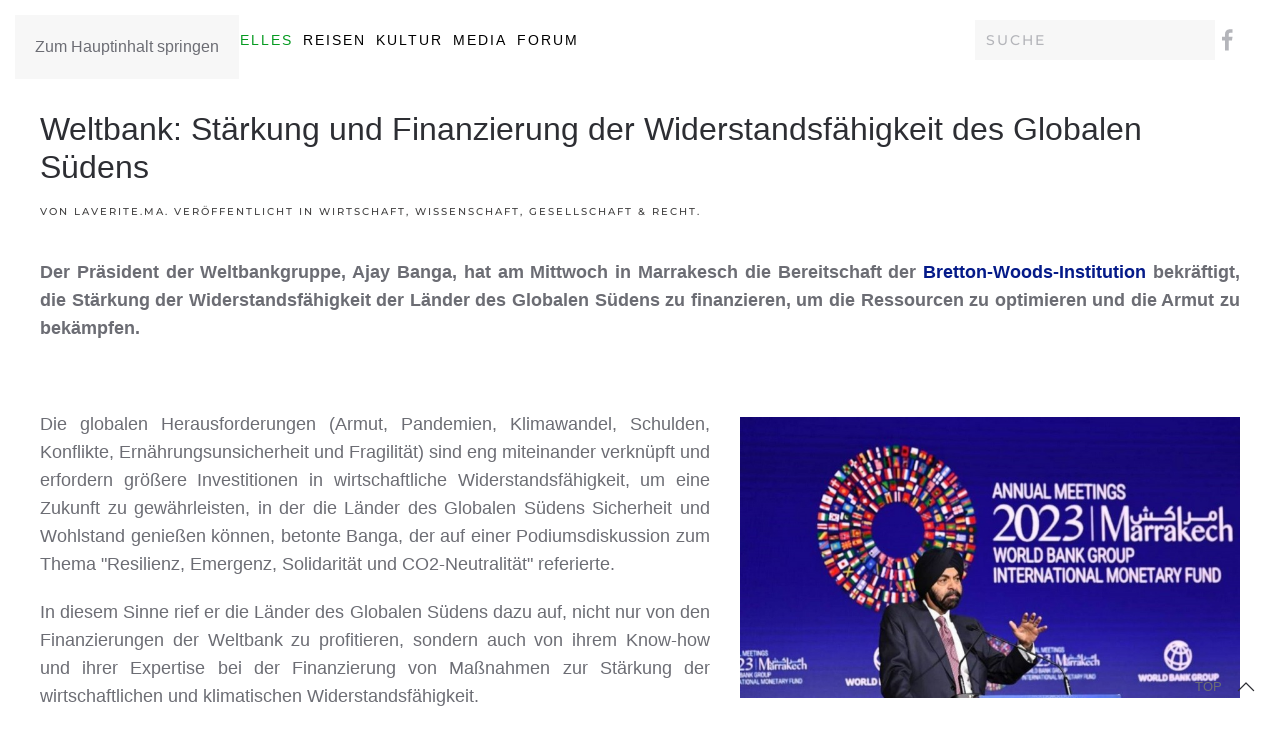

--- FILE ---
content_type: text/html; charset=utf-8
request_url: https://www.marokko.com/aktuelles/wissen/weltbank-staerkung-und-finanzierung-der-widerstandsfaehigkeit-des-globalen-suedens
body_size: 8065
content:
<!DOCTYPE html>
<html lang="de-de" dir="ltr">
    <head>
        <meta name="viewport" content="width=device-width, initial-scale=1">
        <link rel="icon" href="/images/zLogo_Symbole_Map/favicon.ico" sizes="any">
                <link rel="apple-touch-icon" href="/images/zLogo_Symbole_Map/favicon.ico">
        <meta charset="utf-8">
	<meta name="rights" content="marokko.com">
	<meta name="author" content="laverite.ma">
	<meta property="og:image" content="https://www.marokko.com/images/site/laverite.ma/2023/Weltbank%20Staerkung%20und%20Finanzierung%20der%20Widerstandsfaehigkeit%20des%20Globalen%20Suedens/Ajay%20Banga%20President%20de%20la%20Banque%20Mondiale.jpg">
	<meta property="twitter:image" content="https://www.marokko.com/images/site/laverite.ma/2023/Weltbank%20Staerkung%20und%20Finanzierung%20der%20Widerstandsfaehigkeit%20des%20Globalen%20Suedens/Ajay%20Banga%20President%20de%20la%20Banque%20Mondiale.jpg">
	<meta property="og:title" content="Weltbank: Stärkung und Finanzierung der Widerstandsfähigkeit des Globalen Südens">
	<meta property="twitter:title" content="Weltbank: Stärkung und Finanzierung der Widerstandsfähigkeit des Globalen Südens">
	<meta property="og:description" content="Weltbank: Stärkung der Widerstandsfähigkeit des Globalen Südens">
	<meta property="twitter:description" content="Weltbank: Stärkung der Widerstandsfähigkeit des Globalen Südens">
	<meta name="description" content="Weltbank: Stärkung der Widerstandsfähigkeit des Globalen Südens">
	<meta name="generator" content="Joomla! - Open Source Content Management">
	<title>Weltbank: Stärkung und Finanzierung der Widerstandsfähigkeit des Globalen Südens</title>
	<link href="https://www.marokko.com/component/finder/search?format=opensearch&amp;Itemid=101" rel="search" title="OpenSearch marokko.com" type="application/opensearchdescription+xml">
<link href="/media/vendor/joomla-custom-elements/css/joomla-alert.min.css?0.4.1" rel="stylesheet">
	<link href="/media/system/css/joomla-fontawesome.min.css?4.5.33" rel="preload" as="style" onload="this.onload=null;this.rel='stylesheet'">
	<link href="/templates/yootheme/css/theme.9.css?1767217821" rel="stylesheet">
	<link href="https://www.marokko.com/plugins/content/fastsocialshare/style/style.css" rel="stylesheet">
	<link href="/media/plg_system_jcepro/site/css/content.min.css?86aa0286b6232c4a5b58f892ce080277" rel="stylesheet">
	<link href="/media/plg_system_jcemediabox/css/jcemediabox.min.css?7d30aa8b30a57b85d658fcd54426884a" rel="stylesheet">
<script src="/media/vendor/jquery/js/jquery.min.js?3.7.1"></script>
	<script src="/media/legacy/js/jquery-noconflict.min.js?504da4"></script>
	<script src="/media/vendor/awesomplete/js/awesomplete.min.js?1.1.7" defer></script>
	<script type="application/json" class="joomla-script-options new">{"joomla.jtext":{"JLIB_JS_AJAX_ERROR_OTHER":"Beim Abrufen von JSON-Daten wurde ein HTTP-Statuscode %s zurückgegeben.","JLIB_JS_AJAX_ERROR_PARSE":"Ein Parsing-Fehler trat bei der Verarbeitung der folgenden JSON-Daten auf:<br><code style='color:inherit;white-space:pre-wrap;padding:0;margin:0;border:0;background:inherit;'>%s<\/code>","ERROR":"Fehler","MESSAGE":"Nachricht","NOTICE":"Hinweis","WARNING":"Warnung","JCLOSE":"Schließen","JOK":"OK","JOPEN":"Öffnen"},"finder-search":{"url":"\/component\/finder\/?task=suggestions.suggest&amp;format=json&amp;tmpl=component&amp;Itemid=101"},"system.paths":{"root":"","rootFull":"https:\/\/www.marokko.com\/","base":"","baseFull":"https:\/\/www.marokko.com\/"},"csrf.token":"a3e9902cbe80da5a79ab09caca846fe1"}</script>
	<script src="/media/system/js/core.min.js?a3d8f8"></script>
	<script src="/media/com_finder/js/finder.min.js?755761" type="module"></script>
	<script src="/media/system/js/messages.min.js?9a4811" type="module"></script>
	<script src="/templates/yootheme/packages/theme-analytics/app/analytics.min.js?4.5.33" defer></script>
	<script src="/templates/yootheme/packages/theme-cookie/app/cookie.min.js?4.5.33" defer></script>
	<script src="/templates/yootheme/vendor/assets/uikit/dist/js/uikit.min.js?4.5.33"></script>
	<script src="/templates/yootheme/vendor/assets/uikit/dist/js/uikit-icons-fuse.min.js?4.5.33"></script>
	<script src="/templates/yootheme/js/theme.js?4.5.33"></script>
	<script src="/media/plg_system_jcemediabox/js/jcemediabox.min.js?7d30aa8b30a57b85d658fcd54426884a"></script>
	<script type="application/ld+json">{"@context":"https://schema.org","@graph":[{"@type":"Organization","@id":"https://www.marokko.com/#/schema/Organization/base","name":"marokko.com","url":"https://www.marokko.com/"},{"@type":"WebSite","@id":"https://www.marokko.com/#/schema/WebSite/base","url":"https://www.marokko.com/","name":"marokko.com","publisher":{"@id":"https://www.marokko.com/#/schema/Organization/base"},"potentialAction":{"@type":"SearchAction","target":"https://www.marokko.com/component/finder/search?q={search_term_string}&amp;Itemid=101","query-input":"required name=search_term_string"}},{"@type":"WebPage","@id":"https://www.marokko.com/#/schema/WebPage/base","url":"https://www.marokko.com/aktuelles/wissen/weltbank-staerkung-und-finanzierung-der-widerstandsfaehigkeit-des-globalen-suedens","name":"Weltbank: Stärkung und Finanzierung der Widerstandsfähigkeit des Globalen Südens","description":"Weltbank: Stärkung der Widerstandsfähigkeit des Globalen Südens","isPartOf":{"@id":"https://www.marokko.com/#/schema/WebSite/base"},"about":{"@id":"https://www.marokko.com/#/schema/Organization/base"},"inLanguage":"de-DE"},{"@type":"Article","@id":"https://www.marokko.com/#/schema/com_content/article/1176","name":"Weltbank: Stärkung und Finanzierung der Widerstandsfähigkeit des Globalen Südens","headline":"Weltbank: Stärkung und Finanzierung der Widerstandsfähigkeit des Globalen Südens","inLanguage":"de-DE","author":{"@type":"Person","name":"laverite.ma"},"thumbnailUrl":"images/site/laverite.ma/2023/Weltbank Staerkung und Finanzierung der Widerstandsfaehigkeit des Globalen Suedens/Ajay Banga President de la Banque Mondiale.jpg","articleSection":"Aktuelles, Wirtschaft, Wissenschaft, Gesellschaft & Recht","isPartOf":{"@id":"https://www.marokko.com/#/schema/WebPage/base"}}]}</script>
	<script>window.yootheme ||= {}; var $theme = yootheme.theme = {"google_analytics":"UA-2535688-9","google_analytics_anonymize":"","cookie":{"mode":"consent","template":"<div class=\"tm-cookie-banner uk-notification uk-notification-bottom-right\">\n        <div class=\"uk-notification-message uk-notification-message-warning uk-panel\">\n\n            <p>Wir verwenden Cookies auf marokko.com, um unser Angebot stets optimieren zu k\u00f6nnen k\u00f6nnen. <a href=\"i\/datenschutzerklaerung\" target=\"_blank\" rel=\"noopener noreferrer\" title=\"Datenschutzerkl\u00e4rung\">Details k\u00f6nnen hier nachlesen<\/a><\/p>\n            \n                        <p class=\"uk-margin-small-top\">\n\n                                <button type=\"button\" class=\"js-accept uk-button uk-button-primary\" data-uk-toggle=\"target: !.uk-notification; animation: uk-animation-fade\">Einverstanden<\/button>\n                \n                                <button type=\"button\" class=\"js-reject uk-button uk-button-default uk-margin-small-left\" data-uk-toggle=\"target: !.uk-notification; animation: uk-animation-fade\">Nein, Danke<\/button>\n                \n            <\/p>\n            \n        <\/div>\n    <\/div>","position":"bottom"},"i18n":{"close":{"label":"Schlie\u00dfen"},"totop":{"label":"Zur\u00fcck nach oben"},"marker":{"label":"\u00d6ffnen"},"navbarToggleIcon":{"label":"Men\u00fc \u00f6ffnen"},"paginationPrevious":{"label":"Vorherige Seite"},"paginationNext":{"label":"N\u00e4chste Seite"},"searchIcon":{"toggle":"Suche \u00f6ffnen","submit":"Suche ausf\u00fchren"},"slider":{"next":"N\u00e4chste Folie","previous":"Vorherige Folie","slideX":"Folie %s","slideLabel":"%s von %s"},"slideshow":{"next":"N\u00e4chste Folie","previous":"Vorherige Folie","slideX":"Folie %s","slideLabel":"%s von %s"},"lightboxPanel":{"next":"N\u00e4chste Folie","previous":"Vorherige Folie","slideLabel":"%s von %s","close":"Schlie\u00dfen"}}};</script>
	<script>jQuery(document).ready(function(){WfMediabox.init({"base":"\/","theme":"standard","width":"","height":"","lightbox":0,"shadowbox":0,"icons":1,"overlay":1,"overlay_opacity":0,"overlay_color":"","transition_speed":500,"close":2,"labels":{"close":"Close","next":"Next","previous":"Previous","cancel":"Cancel","numbers":"{{numbers}}","numbers_count":"{{current}} of {{total}}","download":"Download"},"swipe":true,"expand_on_click":true});});</script>

    </head>
    <body class="">

        <div class="uk-hidden-visually uk-notification uk-notification-top-left uk-width-auto">
            <div class="uk-notification-message">
                <a href="#tm-main" class="uk-link-reset">Zum Hauptinhalt springen</a>
            </div>
        </div>

        
        
        <div class="tm-page">

                        


<header class="tm-header-mobile uk-hidden@m">


    
        <div class="uk-navbar-container">

            <div class="uk-container uk-container-expand">
                <nav class="uk-navbar" uk-navbar="{&quot;align&quot;:&quot;left&quot;,&quot;container&quot;:&quot;.tm-header-mobile&quot;,&quot;boundary&quot;:&quot;.tm-header-mobile .uk-navbar-container&quot;}">

                                        <div class="uk-navbar-left ">

                        
                                                    <a uk-toggle href="#tm-dialog-mobile" class="uk-navbar-toggle">

        
        <div uk-navbar-toggle-icon></div>

        
    </a>
                        
                        
                    </div>
                    
                                        <div class="uk-navbar-center">

                                                    <a href="https://www.marokko.com/" aria-label="Zurück zur Startseite" class="uk-logo uk-navbar-item">
    <img alt loading="eager" src="/images/zLogo_Symbole_Map/Mobil-Logo.gif"></a>
                        
                        
                    </div>
                    
                    
                </nav>
            </div>

        </div>

    



        <div id="tm-dialog-mobile" uk-offcanvas="container: true; overlay: true" mode="slide">
        <div class="uk-offcanvas-bar uk-flex uk-flex-column">

                        <button class="uk-offcanvas-close uk-close-large" type="button" uk-close uk-toggle="cls: uk-close-large; mode: media; media: @s"></button>
            
                        <div class="uk-margin-auto-bottom">
                
<div class="uk-grid uk-child-width-1-1" uk-grid>    <div>
<div class="uk-panel" id="module-menu-dialog-mobile">

    
    
<ul class="uk-nav uk-nav-default">
    
	<li class="item-117 uk-active uk-parent"><a href="/aktuelles">Aktuelles</a>
	<ul class="uk-nav-sub">

		<li class="item-118"><a href="/aktuelles/infos">Nachrichten &amp; Informationen</a></li>
		<li class="item-119 uk-active"><a href="/aktuelles/wissen">Wirtschaft, Wissenschaft, Gesellschaft &amp; Recht</a></li></ul></li>
	<li class="item-120 uk-parent"><a href="/reisen">Reisen</a>
	<ul class="uk-nav-sub">

		<li class="item-673 uk-parent"><a href="/reisen/reisen">Reisen</a>
		<ul>

			<li class="item-672"><a href="/reisen/reisen/reisefuehrer-landkarte">Reiseführer-Landkarte</a></li></ul></li></ul></li>
	<li class="item-121 uk-parent"><a href="/kultur">Kultur</a>
	<ul class="uk-nav-sub">

		<li class="item-122"><a href="/kultur/kulinarisches">Kulinarisches</a></li>
		<li class="item-123"><a href="/kultur/kunst">Kunst, Kultur, Sport, Musik &amp; Film</a></li>
		<li class="item-124 uk-parent"><a href="/kultur/literatur">Literatur, Erzählungen &amp; Portraits</a>
		<ul>

			<li class="item-602"><a href="/kultur/literatur/publikationen">Publikationen</a></li></ul></li>
		<li class="item-125"><a href="/kultur/esprit">Philosophie, Sprache &amp; Glaube</a></li></ul></li>
	<li class="item-126"><a href="/mediagalerie">Media</a></li>
	<li class="item-128 uk-parent"><a href="https://forum.marokko.com/" target="_blank">Forum</a>
	<ul class="uk-nav-sub">

		<li class="item-129"><a href="https://forum.marokko.com" target="_blank">Das aktuelle Marokkoforum</a></li>
		<li class="item-130"><a href="https://www.forum.marokko.net/ubbthreads.php?ubb=cfrm" target="_blank">Das alte Marokkoforum (nur Archiv)</a></li></ul></li></ul>

</div>
</div>    <div>
<div class="uk-panel" id="module-tm-4">

    
    

    <form id="search-tm-4" action="/component/finder/search?Itemid=101" method="get" role="search" class="uk-search js-finder-searchform uk-search-default uk-width-1-1"><span uk-search-icon></span><input name="q" class="js-finder-search-query uk-search-input" placeholder="Suche" required aria-label="Suche" type="search"><input type="hidden" name="Itemid" value="101"></form>
    

</div>
</div>    <div>
<div class="uk-panel" id="module-tm-6">

    
    <ul class="uk-grid uk-flex-inline uk-flex-middle uk-flex-nowrap uk-grid-small">                    <li><a href="https://www.facebook.com/marokko.org" class="uk-preserve-width uk-icon-link" rel="noreferrer" target="_blank"><span uk-icon="icon: facebook;"></span></a></li>
            </ul>
</div>
</div></div>
            </div>
            
            
        </div>
    </div>
    
    
    

</header>




<header class="tm-header uk-visible@m">



    
        <div class="uk-navbar-container">

            <div class="uk-container">
                <nav class="uk-navbar" uk-navbar="{&quot;align&quot;:&quot;left&quot;,&quot;container&quot;:&quot;.tm-header&quot;,&quot;boundary&quot;:&quot;.tm-header .uk-navbar-container&quot;}">

                                        <div class="uk-navbar-left ">

                                                    <a href="https://www.marokko.com/" aria-label="Zurück zur Startseite" class="uk-logo uk-navbar-item">
    <picture>
<source type="image/webp" srcset="/templates/yootheme/cache/ce/Logo-ce2eff79.webp 150w, /templates/yootheme/cache/5a/Logo-5a9c07b2.webp 300w" sizes="(min-width: 150px) 150px">
<img alt loading="eager" src="/templates/yootheme/cache/cf/Logo-cf30bf02.jpeg" width="150" height="36">
</picture></a>
                        
                                                    
<ul class="uk-navbar-nav">
    
	<li class="item-117 uk-active uk-parent"><a href="/aktuelles">Aktuelles</a>
	<div class="uk-drop uk-navbar-dropdown"><div><ul class="uk-nav uk-navbar-dropdown-nav">

		<li class="item-118"><a href="/aktuelles/infos">Nachrichten &amp; Informationen</a></li>
		<li class="item-119 uk-active"><a href="/aktuelles/wissen">Wirtschaft, Wissenschaft, Gesellschaft &amp; Recht</a></li></ul></div></div></li>
	<li class="item-120 uk-parent"><a href="/reisen">Reisen</a>
	<div class="uk-drop uk-navbar-dropdown"><div><ul class="uk-nav uk-navbar-dropdown-nav">

		<li class="item-673 uk-parent"><a href="/reisen/reisen">Reisen</a>
		<ul class="uk-nav-sub">

			<li class="item-672"><a href="/reisen/reisen/reisefuehrer-landkarte">Reiseführer-Landkarte</a></li></ul></li></ul></div></div></li>
	<li class="item-121 uk-parent"><a href="/kultur">Kultur</a>
	<div class="uk-drop uk-navbar-dropdown"><div><ul class="uk-nav uk-navbar-dropdown-nav">

		<li class="item-122"><a href="/kultur/kulinarisches">Kulinarisches</a></li>
		<li class="item-123"><a href="/kultur/kunst">Kunst, Kultur, Sport, Musik &amp; Film</a></li>
		<li class="item-124 uk-parent"><a href="/kultur/literatur">Literatur, Erzählungen &amp; Portraits</a>
		<ul class="uk-nav-sub">

			<li class="item-602"><a href="/kultur/literatur/publikationen">Publikationen</a></li></ul></li>
		<li class="item-125"><a href="/kultur/esprit">Philosophie, Sprache &amp; Glaube</a></li></ul></div></div></li>
	<li class="item-126"><a href="/mediagalerie">Media</a></li>
	<li class="item-128 uk-parent"><a href="https://forum.marokko.com/" target="_blank">Forum</a>
	<div class="uk-drop uk-navbar-dropdown"><div><ul class="uk-nav uk-navbar-dropdown-nav">

		<li class="item-129"><a href="https://forum.marokko.com" target="_blank">Das aktuelle Marokkoforum</a></li>
		<li class="item-130"><a href="https://www.forum.marokko.net/ubbthreads.php?ubb=cfrm" target="_blank">Das alte Marokkoforum (nur Archiv)</a></li></ul></div></div></li></ul>

                        
                        
                    </div>
                    
                    
                                        <div class="uk-navbar-right">

                        
                                                    
<div class="uk-navbar-item" id="module-tm-3">

    
    

    <form id="search-tm-3" action="/component/finder/search?Itemid=101" method="get" role="search" class="uk-search js-finder-searchform uk-search-navbar"><span uk-search-icon></span><input name="q" class="js-finder-search-query uk-search-input" placeholder="Suche" required aria-label="Suche" type="search"><input type="hidden" name="Itemid" value="101"></form>
    

</div>

<div class="uk-navbar-item" id="module-tm-5">

    
    <ul class="uk-grid uk-flex-inline uk-flex-middle uk-flex-nowrap uk-grid-small">                    <li><a href="https://www.facebook.com/marokko.org" class="uk-preserve-width uk-icon-link" rel="noreferrer" target="_blank"><span uk-icon="icon: facebook; width: 25; height: 25;"></span></a></li>
            </ul>
</div>

                        
                    </div>
                    
                </nav>
            </div>

        </div>

    







</header>

            
            

            <main id="tm-main"  class="tm-main uk-section uk-section-default" uk-height-viewport="expand: true">

                                <div class="uk-container">

                    
                            
                
                <div id="system-message-container" aria-live="polite"></div>

                
<article id="article-1176" class="uk-article" data-permalink="https://www.marokko.com/aktuelles/wissen/weltbank-staerkung-und-finanzierung-der-widerstandsfaehigkeit-des-globalen-suedens" typeof="Article" vocab="https://schema.org/">

    <meta property="name" content="Weltbank: Stärkung und Finanzierung der Widerstandsfähigkeit des Globalen Südens">
    <meta property="author" typeof="Person" content="laverite.ma">
    <meta property="dateModified" content="2023-10-19T10:49:35+00:00">
    <meta property="datePublished" content="2023-10-13T14:00:00+00:00">
    <meta class="uk-margin-remove-adjacent" property="articleSection" content="Wirtschaft, Wissenschaft, Gesellschaft &amp; Recht">

    
    
        
                    <h1 property="headline" class="uk-margin-large-top uk-margin-remove-bottom uk-article-title">
                Weltbank: Stärkung und Finanzierung der Widerstandsfähigkeit des Globalen Südens            </h1>
        
                            <p class="uk-margin-top uk-margin-remove-bottom uk-article-meta">
                von laverite.ma.                Veröffentlicht in <a href="/aktuelles/wissen" >Wirtschaft, Wissenschaft, Gesellschaft & Recht</a>.            </p>
                
        
        
            
            
            
        
        
                <div  class="uk-margin-medium-top" property="text">

            
                            
<p style="text-align: justify;"><strong>Der Präsident der Weltbankgruppe, Ajay Banga, hat am Mittwoch in Marrakesch die Bereitschaft der <a href="https://de.wikipedia.org/wiki/Bretton-Woods-System" target="_blank" rel="noopener">Bretton-Woods-Institution</a> bekräftigt, die Stärkung der Widerstandsfähigkeit der Länder des Globalen Südens zu finanzieren, um die Ressourcen zu optimieren und die Armut zu bekämpfen.</strong></p>
 
<p>&nbsp;</p>
<p style="text-align: justify;"><img src="/images/site/laverite.ma/2023/Weltbank%20Staerkung%20und%20Finanzierung%20der%20Widerstandsfaehigkeit%20des%20Globalen%20Suedens/Ajay%20Banga%20President%20de%20la%20Banque%20Mondiale.jpg" alt="Ajay Banga, President de la Banque Mondiale, Foto: laverite.ma" width="500" height="281" style="margin-bottom: 10px; margin-left: 30px; margin-top: 7px; float: right;" title="Ajay Banga, President de la Banque Mondiale, Foto: laverite.ma" />Die globalen Herausforderungen (Armut, Pandemien, Klimawandel, Schulden, Konflikte, Ernährungsunsicherheit und Fragilität) sind eng miteinander verknüpft und erfordern größere Investitionen in wirtschaftliche Widerstandsfähigkeit, um eine Zukunft zu gewährleisten, in der die Länder des Globalen Südens Sicherheit und Wohlstand genießen können, betonte Banga, der auf einer Podiumsdiskussion zum Thema "Resilienz, Emergenz, Solidarität und CO2-Neutralität" referierte.</p>
<p style="text-align: justify;">In diesem Sinne rief er die Länder des Globalen Südens dazu auf, nicht nur von den Finanzierungen der Weltbank zu profitieren, sondern auch von ihrem Know-how und ihrer Expertise bei der Finanzierung von Maßnahmen zur Stärkung der wirtschaftlichen und klimatischen Widerstandsfähigkeit.</p>
<p style="text-align: justify;">Der Präsident der Weltbankgruppe lobte außerdem die "bemerkenswerten" Bemühungen der marokkanischen Behörden, die Folgen des Al-Haouz-Erdbebens zu bewältigen, und bekräftigte, dass Marokko wichtige Schritte im Bereich des Wiederaufbaus unternommen habe.</p>
<p style="text-align: justify;">Der Sondergesandte der Vereinten Nationen für die Klimafinanzierung, Mark Carney, rief dazu auf, mehr in Widerstandsfähigkeit und emissionsfreie Klimalösungen zu investieren, um Werte zu schaffen und der Bevölkerung Vorteile zu bringen.</p>
<p>&nbsp;</p><div class="fastsocialshare_container fastsocialshare-align-left"><div class="fastsocialshare-subcontainer"><script>
					var loadAsyncDeferredFacebook = function() {
						(function(d, s, id) {
						  var js, fjs = d.getElementsByTagName(s)[0];
						  if (d.getElementById(id)) return;
						  js = d.createElement(s); js.id = id;
						  js.src = "//connect.facebook.net/de_DE/sdk.js#xfbml=1&version=v3.0";
						  fjs.parentNode.insertBefore(js, fjs);
						}(document, 'script', 'facebook-jssdk'));
					}
	
			  		if (window.addEventListener)
						window.addEventListener("load", loadAsyncDeferredFacebook, false);
					else if (window.attachEvent)
						window.attachEvent("onload", loadAsyncDeferredFacebook);
					else
				  		window.onload = loadAsyncDeferredFacebook;
					</script>
					<div class="fastsocialshare-share-fbsh fb-shareme-core">
					<div class="fb-share-button fb-shareme-core"
						data-href="https://www.marokko.com/aktuelles/wissen/weltbank-staerkung-und-finanzierung-der-widerstandsfaehigkeit-des-globalen-suedens"
						data-layout="button"
						data-size="small">
					</div></div><div class="fastsocialshare-share-tw">
						<a href="https://twitter.com/intent/tweet" data-dnt="true" class="twitter-share-button"  data-text="Weltbank: St&auml;rkung und Finanzierung der Widerstandsf&auml;higkeit des Globalen S&uuml;dens" data-count="none" data-via="" data-url="https://www.marokko.com/aktuelles/wissen/weltbank-staerkung-und-finanzierung-der-widerstandsfaehigkeit-des-globalen-suedens" data-lang="de"></a>
						</div>
						<script>
							var loadAsyncDeferredTwitter =  function() {
	            						var d = document;
	            						var s = 'script';
	            						var id = 'twitter-wjs';
					            		var js,fjs=d.getElementsByTagName(s)[0],p=/^http:/.test(d.location)?'http':'https';if(!d.getElementById(id)){
						        		js=d.createElement(s);js.id=id;js.src=p+'://platform.twitter.com/widgets.js';fjs.parentNode.insertBefore(js,fjs);}
					        		}
						
							if (window.addEventListener)
								window.addEventListener("load", loadAsyncDeferredTwitter, false);
							else if (window.attachEvent)
								window.attachEvent("onload", loadAsyncDeferredTwitter);
							else
								window.onload = loadAsyncDeferredTwitter;
						</script><div class="fastsocialshare-share-lin">
						<script>
							var loadAsyncDeferredLinkedin =  function() {
								var po = document.createElement('script');
								po.type = 'text/javascript';
								po.async = true;
								po.src = 'https://platform.linkedin.com/in.js';
								po.innerHTML = 'lang: de_DE';
								var s = document.getElementsByTagName('script')[0];
								s.parentNode.insertBefore(po, s);
							};
		
							 if (window.addEventListener)
							  window.addEventListener("load", loadAsyncDeferredLinkedin, false);
							else if (window.attachEvent)
							  window.attachEvent("onload", loadAsyncDeferredLinkedin);
							else
							  window.onload = loadAsyncDeferredLinkedin;
						</script>
						<script type="in/share" data-url="https://www.marokko.com/aktuelles/wissen/weltbank-staerkung-und-finanzierung-der-widerstandsfaehigkeit-des-globalen-suedens" data-counter="none"></script>
						</div><div class="fastsocialshare-share-whatsapp">
    					<a style="text-decoration:none; border-radius: 2px; padding:1px 5px 2px; font-size:14px; background-color:#25d366; color:#ffffff !important;" onclick="window.open('https://api.whatsapp.com/send?text=https%3A%2F%2Fwww.marokko.com%2Faktuelles%2Fwissen%2Fweltbank-staerkung-und-finanzierung-der-widerstandsfaehigkeit-des-globalen-suedens - Weltbank%3A%20St%C3%A4rkung%20und%20Finanzierung%20der%20Widerstandsf%C3%A4higkeit%20des%20Globalen%20S%C3%BCdens','whatsappshare','width=640,height=480')" href="javascript:void(0)"><span class='fastsocialshare-share-whatsappicon'  style='margin-right:4px'><svg style="vertical-align:text-bottom" fill="#fff" preserveAspectRatio="xMidYMid meet" height="1em" width="1em" viewBox="0 2 40 40"><g><path d="m25 21.7q0.3 0 2.2 1t2 1.2q0 0.1 0 0.3 0 0.8-0.4 1.7-0.3 0.9-1.6 1.5t-2.2 0.6q-1.3 0-4.3-1.4-2.2-1-3.8-2.6t-3.3-4.2q-1.6-2.3-1.6-4.3v-0.2q0.1-2 1.7-3.5 0.5-0.5 1.2-0.5 0.1 0 0.4 0t0.4 0.1q0.4 0 0.6 0.1t0.3 0.6q0.2 0.5 0.8 2t0.5 1.7q0 0.5-0.8 1.3t-0.7 1q0 0.2 0.1 0.3 0.7 1.7 2.3 3.1 1.2 1.2 3.3 2.2 0.3 0.2 0.5 0.2 0.4 0 1.2-1.1t1.2-1.1z m-4.5 11.9q2.8 0 5.4-1.1t4.5-3 3-4.5 1.1-5.4-1.1-5.5-3-4.5-4.5-2.9-5.4-1.2-5.5 1.2-4.5 2.9-2.9 4.5-1.2 5.5q0 4.5 2.7 8.2l-1.7 5.2 5.4-1.8q3.5 2.4 7.7 2.4z m0-30.9q3.4 0 6.5 1.4t5.4 3.6 3.5 5.3 1.4 6.6-1.4 6.5-3.5 5.3-5.4 3.6-6.5 1.4q-4.4 0-8.2-2.1l-9.3 3 3-9.1q-2.4-3.9-2.4-8.6 0-3.5 1.4-6.6t3.6-5.3 5.3-3.6 6.6-1.4z"></path></g></svg></span><span class='fastsocialshare-share-whatsapptext'>Whatsapp</span></a>
						</div></div></div>            
        </div>
        
        
        
                <ul class="uk-list">

                            <li><time datetime="2023-10-13T16:00:00+02:00">13. Oktober 2023</time></li>
            
            
            
        </ul>
        
        
        
        
    
</article>


                
                        
                </div>
                
            </main>

            

                        <footer>
                <!-- Builder #footer --><style class="uk-margin-remove-adjacent">#footer\#0{position: fixed; bottom: 20px; right: 20px;}</style>
<div class="uk-section-default uk-section">
    
        
        
        
            
                                <div class="uk-container">                
                    <div class="uk-grid tm-grid-expand uk-child-width-1-1 uk-grid-margin">
<div class="uk-width-1-1">
    
        
            
            
            
                
                    <div class="uk-panel uk-text-meta uk-margin"><p>Copyright © marokko.com. Alle Rechte vorbehalten. Kopien sind nur mit schriftlicher Genehmigung von marokko.com erlaubt. Hinweise zu "Haftung für Inhalte" und "Urheberrecht" sind unter <a href="/i/impressum" target="_blank" rel="noopener noreferrer" title="Impressum">Impressum </a>beschrieben. Kommentare zu einzelnen Artikeln sind ausdrücklich erwünscht und können in <a href="https://forum.marokko.com" target="_blank" rel="noopener noreferrer" title="forum.marokko.com">forum.marokko.com</a> gepostet werden.</p></div>
                
            
        
    
</div></div><div class="uk-grid tm-grid-expand uk-child-width-1-1 uk-grid-margin">
<div class="uk-width-1-1">
    
        
            
            
            
                
                    
<div>
    <ul class="uk-margin-remove-bottom uk-subnav" uk-margin>        <li class="el-item ">
    <a class="el-link" href="/">Startseite</a></li>
        <li class="el-item ">
    <a class="el-link" href="/i/impressum">Impressum</a></li>
        <li class="el-item ">
    <a class="el-link" href="/i/datenschutzerklaerung">Datenschutzerklärung </a></li>
        </ul>
</div>
<div>
    <ul class="uk-margin-remove-bottom uk-subnav" uk-margin>        <li class="el-item ">
    <a class="el-link" href="/i/kontakt">Kontakt</a></li>
        <li class="el-item ">
    <a class="el-link" href="/login">Login (Redaktion)</a></li>
        <li class="el-item ">
    <a class="el-link" href="/i/beitrag-einreichen">Beitrag einreichen</a></li>
        </ul>
</div>
                
            
        
    
</div></div><div class="uk-grid tm-grid-expand uk-child-width-1-1 uk-grid-margin">
<div class="uk-width-1-1">
    
        
            
            
            
                
                    
<div id="footer#0" class="uk-margin uk-text-right">    <div class="uk-child-width-expand uk-grid-small uk-flex-inline uk-flex-middle" uk-grid>        <div>
            <a href="#" uk-totop uk-scroll></a>        </div>
        <div class="uk-flex-first uk-width-auto"><div class="el-title uk-text-small">TOP</div></div>    </div></div>
                
            
        
    
</div></div>
                                </div>                
            
        
    
</div>            </footer>
            
        </div>

        
        

    </body>
</html>
